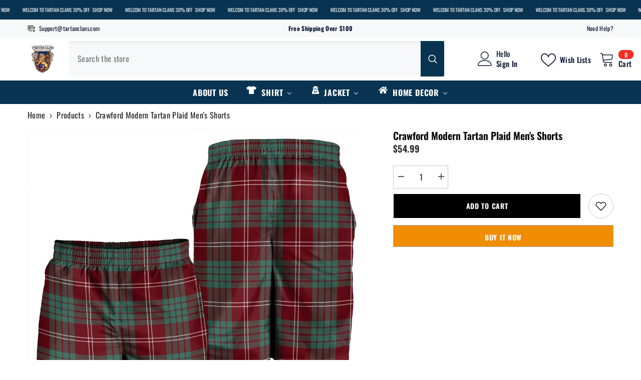

--- FILE ---
content_type: text/plain
request_url: https://www.google-analytics.com/j/collect?v=1&_v=j102&a=2098125074&t=pageview&_s=1&dl=https%3A%2F%2Ftartanclans.com%2Fproducts%2Fcrawford-modern-tartan-plaid-mens-shorts&ul=en-us%40posix&dt=Crawford%20Modern%20Tartan%20Plaid%20Men%27s%20Shorts%20%E2%80%93%20Tartan%20Clans&sr=1280x720&vp=1280x720&_u=YEDAAEABAAAAACAAI~&jid=853364707&gjid=1843876115&cid=1910894367.1769643824&tid=UA-211808262-1&_gid=92706669.1769643824&_r=1&_slc=1&gtm=45He61r1n81NS5S4TWv845818564za200zd845818564&gcd=13l3l3l3l1l1&dma=0&tag_exp=103116026~103200004~104527907~104528501~104684208~104684211~115938465~115938469~116185181~116185182~117041588&z=219009650
body_size: -831
content:
2,cG-KP1V3EJ1K0